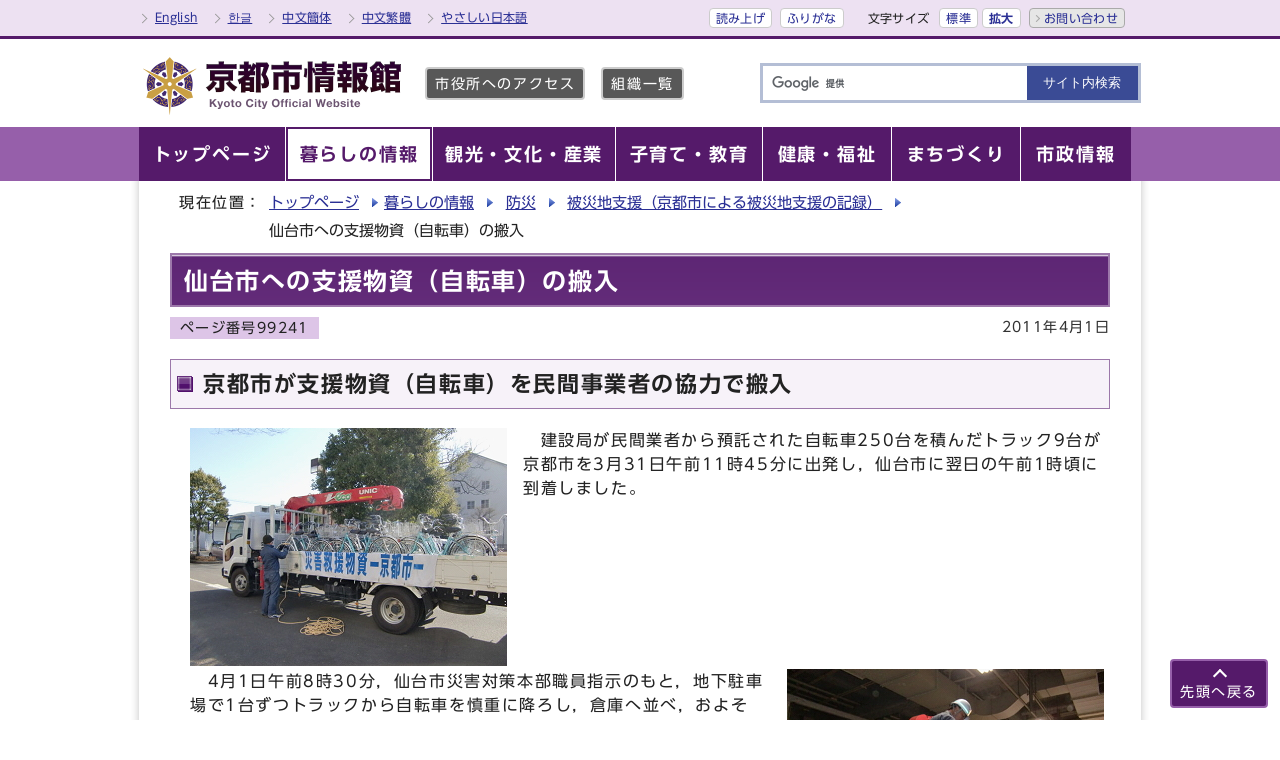

--- FILE ---
content_type: text/html
request_url: https://www.city.kyoto.lg.jp/gyozai/page/0000099241.html
body_size: 6182
content:
<?xml version="1.0" encoding="utf-8" ?>
<!DOCTYPE html PUBLIC "-//W3C//DTD XHTML 1.0 Transitional//EN" "http://www.w3.org/TR/xhtml1/DTD/xhtml1-transitional.dtd">
<html lang="ja" xml:lang="ja" xmlns="http://www.w3.org/1999/xhtml">
<head>

<meta name="viewport" content="width=device-width, initial-scale=1.0" />
<meta http-equiv="X-UA-Compatible" content="IE=edge" />
<meta http-equiv="Content-Type" content="text/html; charset=utf-8" />
<meta http-equiv="Content-Language" content="ja" />
<meta http-equiv="Content-Style-Type" content="text/css" />
<meta http-equiv="Content-Script-Type" content="text/javascript" />

<meta property="og:type" content="website" />
<meta property="og:site_name" content="京都市情報館" />
<meta property="og:image" content="https://www.city.kyoto.lg.jp/css/img/ogp.png" />
<meta property="og:title" content="京都市：仙台市への支援物資（自転車）の搬入" />
<meta property="og:url" content="https://www.city.kyoto.lg.jp/gyozai/page/0000099241.html" />

<title>京都市：仙台市への支援物資（自転車）の搬入</title>
<base href="https://www.city.kyoto.lg.jp/gyozai/" />
<link rel="alternate" title="暮らしの情報" href="https://www.city.kyoto.lg.jp/gyozai/rss/rss.xml" type="application/rss+xml" />


<!-- m:3:3 -->
<script src="//f1-as.readspeaker.com/script/9569/ReadSpeaker.js?pids=embhl" type="text/javascript"></script>
      <link rel="stylesheet" type="text/css" href="../css2/import_shi_molecule.css" media="screen,print" />
<link rel="stylesheet" type="text/css" href="css/style.css" media="screen,print" />
<link rel="stylesheet" type="text/css" href="css/molecule_view.css" media="screen,print" />
<script type="text/javascript" src="../main/css/img/share.js"></script>
<script type="text/javascript" src="../main/css/img/twitter.js"></script>
    
  

<link rel="shortcut icon" href="https://www.city.kyoto.lg.jp/images/favicon.ico" />
<script type="text/javascript" src="//typesquare.com/3/tsst/script/ja/typesquare.js?65978466a4a8496eb1944104ac1e02d5" charset="utf-8"></script>


<script type="text/javascript">
  window.rsConf = { general: { usePost: true } };
</script>



<!-- KanaboWeb -->
<script type="text/javascript" src="/js/kanaboweb_s.1.0.7.js"></script>

<script type="text/javascript">
	KanaboWeb.host_id = "city.kyoto";

	// サーバーからの受信通知イベントをオーバーライド
	KanaboWeb.onReceived = function() 
 	{
 		try {
 			// 一旦ドロワーを破棄
 			$('.drawer').drawer('destroy')
 		} catch (e) {
 
 			_TRACE("Error:KanaboWeb.onReceived");
 		}
 	}
 
 
 	// ふりがな変換実行後のイベントをオーバーライド
 	KanaboWeb.onTranslated = function() {
 		try {
 			// 必要なスクリプトをリロード

_reloadScript("../main/css/img/fontsize.js");
_reloadScript("../main/css/img/drawer.min.js");
_reloadScript("../main/css/img/iscroll.js");
_reloadScript("../main/css/img/onload_shi_sub.js");
 
 			// レイアウトの崩れを防ぐようにクリックイベントを手動で発火
 			$(document.body).trigger("click");
 			
 			// $document.ready()をトリガーによって手動で発火
 			jQuery(document).trigger('DOMContentLoaded');
 
 		} catch (e) {
 			_TRACE("Error:KanaboWeb.onTranslated");
 		}
 	}

</script>

<style type="text/css">
.f_on
{ 
	display: inline; 
}
.f_off
{ 
	display: none; 
}
.furigana .f_on
{ 
	display: none; 
}
.furigana .f_off
{ 
	display: inline; 
}
</style>
<!-- KanaboWeb -->


<!-- Google Tag Manager -->
<script type="text/javascript">(function(w,d,s,l,i){w[l]=w[l]||[];w[l].push({'gtm.start':
new Date().getTime(),event:'gtm.js'});var f=d.getElementsByTagName(s)[0],
j=d.createElement(s),dl=l!='dataLayer'?'&l='+l:'';j.async=true;j.src=
'https://www.googletagmanager.com/gtm.js?id='+i+dl;f.parentNode.insertBefore(j,f);
})(window,document,'script','dataLayer','GTM-KKNZV3Q');</script>
<!-- End Google Tag Manager -->



</head>
<body id="body" class="shi_sub shi_kiji drawer drawer--right" onload="getCookie();">
<!-- Google Tag Manager (noscript) -->
<noscript><iframe src="https://www.googletagmanager.com/ns.html?id=GTM-KKNZV3Q"
height="0" width="0" style="display:none;visibility:hidden" title="Google Tag Manager"></iframe></noscript>
<!-- End Google Tag Manager (noscript) -->

<a name="TOPPAGE" id="TOPPAGE" class="anchor"><img src="images/clearspacer.gif" alt="" width="1" height="1" /></a>
<div class="all kiji in_noright" id="in_all">
<div class="design">
<!-- ▼▼▼▼▼ヘッダー▼▼▼▼▼ -->
<!-- /home/udfuser/udface/data/cmsoutput/common/s1/ header.tpl -->
<!-- ▼▼フリーHTMLスペース▼▼ -->
<div id="head">

<p class="skip"><a href="#HONBUN">共通メニューなどをスキップして本文へ</a></p>
<div class="hTopWrap clear">
<div class="hTop clear">
<ul class="hTopList01 clear">

<li class="other"><a href="https://www-city-kyoto-lg-jp.j-server.com/LUCKYOTOC/ns/w1/jaen/" lang="en" xml:lang="en">English</a></li>
<li class="other"><a href="https://www-city-kyoto-lg-jp.j-server.com/LUCKYOTOC/ns/w1/jako/" lang="ko" xml:lang="ko">한글</a></li>
<li class="other"><a href="https://www-city-kyoto-lg-jp.j-server.com/LUCKYOTOC/ns/w1/jazh/" lang="zh" xml:lang="zh">中文簡体</a></li>
<li class="other"><a href="https://www-city-kyoto-lg-jp.j-server.com/LUCKYOTOC/ns/w1/jazhb/" lang="zh-tw" xml:lang="zh-tw">中文繁體</a></li>
<li class="other"><a href="https://www.city.kyoto.lg.jp/sogo/page/0000250837.html?furigana=on">やさしい日本語</a></li>
</ul>
<ul class="hTopList02 clear">
<li><a rel="nofollow" accesskey="L" href="//app-as.readspeaker.com/cgi-bin/rsent?customerid=9569&amp;lang=ja_jp&amp;readid=main_naka&amp;url=" target="_blank" onclick="readpage(this.href, 'xp1'); return false;">読み上げ</a></li>
<li><span class="f_on"><a href="javascript:KanaboWeb.execCommand('on')">ふりがな</a></span><span class="f_off"><a href="javascript:KanaboWeb.execCommand('off')">はずす</a></span></li>
<li>
<div class="fontSize clear">
<p class="fontTit">文字サイズ</p>
<ul class="fontList clear">
<li><a href="javascript:textSizeReset();">標準</a></li>
<li><a href="javascript:textSizeUp();"><strong>拡大</strong></a></li>
</ul>
</div>
</li>
<li class="btn01 btnEnd"><a href="https://www.city.kyoto.lg.jp/main/site_policy/0000000011.html">お問い合わせ</a></li>
</ul>
</div>
</div>

<div class="headIn clear">
<div class="hMain clear">
<div class="h1"><a href="/index.html"><img src="/css/img/head_id.png" alt="京都市情報館" title="京都市情報館" /></a></div>
<ul class="hMainList01 clear">
<li><a href="https://www.city.kyoto.lg.jp/sogo/page/0000013364.html">市役所へのアクセス</a></li>
<li><a href="https://www.city.kyoto.lg.jp/main/soshiki_list.html">組織一覧</a></li>
</ul>

<!-- ▼▼SP用Language▼▼ -->
<p class="skip_sp"><a href="#KENSAKU">スマートフォン表示用の情報をスキップ</a></p>
<p class="langBtn"> 
<a href="#" id="link_view" onclick="toggle_view();return false;" style="display:block;"><img src="../css/img/lang_btn_open.png" alt="翻訳言語を表示する" /></a>
<a href="#" id="link_hidden" onclick="toggle_hidden();return false;" style="display:none;"><img src="../css/img/lang_btn_close.png" alt="翻訳言語を非表示にする" /></a>
</p>

<div id="lang_box" class="clear">
<ul class="clear">
<li><a href="https://www-city-kyoto-lg-jp.j-server.com/LUCKYOTOC/ns/w1/jaen/" lang="en" xml:lang="en">English</a></li>
<li><a href="https://www-city-kyoto-lg-jp.j-server.com/LUCKYOTOC/ns/w1/jako/" lang="ko" xml:lang="ko">한글</a></li>
<li><a href="https://www-city-kyoto-lg-jp.j-server.com/LUCKYOTOC/ns/w1/jazh/" lang="zh" xml:lang="zh">中文簡体</a></li>
<li><a href="https://www-city-kyoto-lg-jp.j-server.com/LUCKYOTOC/ns/w1/jazhb/" lang="zh-tw" xml:lang="zh-tw">中文繁體</a></li>
</ul>
</div>
<!-- ▲▲SP用Language▲▲ -->

<!-- ▼▼検索ボックス▼▼ -->
<div id="KENSAKU" class="anchor"><img src="./images/clearspacer.gif" alt="" width="1" height="1" /></div>
<p class="srcBtn">
<a href="#" id="src_link_view" onclick="toggle_view2();return false;" style="display:block;"><img src="../css/img/src_btn_open.png" alt="検索を表示する" /></a>
<a href="#" id="src_link_hidden" onclick="toggle_hidden2();return false;" style="display:none;"><img src="../css/img/src_btn_close.png" alt="検索を非表示にする" /></a>
</p>
<div id="src_box" class="src_box clear">

<form action="https://google.com/cse" name="cse-search-box" id="cse-search-box" method="get">
<input type="text" title="検索キーワード" value="" name="q" id="q" class="iSearchAssist searchBox q" />
<input type="submit" title="サイト内検索" value="サイト内検索" name="sa" class="search_button" id="search_button" />
<input type="hidden" name="ie" value="UTF-8" />
<input type="hidden" name="cx" value="d65aa2c189dd8476b" />
<script type="text/javascript" src="https://www.google.com/cse/brand?form=cse-search-box&amp;lang=ja"></script>
</form>


</div>
<!-- ▲▲検索ボックス▲▲ -->
</div>
</div>
<noscript>
<p class="noscript">文字サイズ変更機能を利用するにはJavaScript（アクティブスクリプト）を有効にしてください。JavaScript（アクティブスクリプト） を無効のまま文字サイズを変更する場合には、ご利用のブラウザの表示メニューから文字サイズを変更してください。文字サイズ変更以外にも、操作性向上の目的でJavaScript（アクティブスクリプト）を用いた機能を提供しています。可能であればJavaScript（アクティブスクリプト）を有効にしてください。</p>
</noscript>
</div>

<!-- ▼▼PCグローバルメニュー▼▼ -->
<div id="navPC" class="navSubPC">
<ul class="navIn clear">
<li><a href="https://www.city.kyoto.lg.jp/index.html"><strong>トップページ</strong></a></li>
<li class="active"><a href="https://www.city.kyoto.lg.jp/menu1/"><strong>暮らしの情報</strong></a></li>
<li><a href="https://www.city.kyoto.lg.jp/menu2/"><strong>観光・文化・産業</strong></a></li>
<li><a href="https://www.city.kyoto.lg.jp/menu6/"><strong>子育て・教育</strong></a></li>
<li><a href="https://www.city.kyoto.lg.jp/menu3/"><strong>健康・福祉</strong></a></li>
<li><a href="https://www.city.kyoto.lg.jp/menu4/"><strong>まちづくり</strong></a></li>
<li><a href="https://www.city.kyoto.lg.jp/menu5/"><strong>市政情報</strong></a></li>
</ul>
</div>
<!-- ▲▲PCグローバルメニュー▲▲ -->

<!-- ▼▼SPドロワーメニュー▼▼ -->
<p class="skip_sp"><a href="#HONBUN">スマートフォン表示用の情報をスキップ</a></p>
<div id="navSP">
<!-- ハンバーガーボタン -->
<button type="button" class="drawer-toggle drawer-hamburger">
<span class="sr-only">toggle navigation</span>
<span class="drawer-hamburger-icon"></span>
<span class="drawer-open-text">メニュー</span>
<span class="drawer-close-text">閉じる</span>
</button>

<div class="drawer-nav">
<!-- ドロワーメニューの中身 -->
<div class="drawerMenuWrap">
<div class="drawerMenu01">
<ul class="clear">
<li><a href="https://www.city.kyoto.lg.jp/index.html"><strong>トップページ</strong></a></li>
<li><a href="https://www.city.kyoto.lg.jp/menu1/"><strong>暮らしの情報</strong></a></li>
<li><a href="https://www.city.kyoto.lg.jp/menu2/"><strong>観光・文化・産業</strong></a></li>
<li><a href="https://www.city.kyoto.lg.jp/menu6/"><strong>子育て・教育</strong></a></li>
<li><a href="https://www.city.kyoto.lg.jp/menu3/"><strong>健康・福祉</strong></a></li>
<li><a href="https://www.city.kyoto.lg.jp/menu4/"><strong>まちづくり</strong></a></li>
<li><a href="https://www.city.kyoto.lg.jp/menu5/"><strong>市政情報</strong></a></li>
</ul>
</div>
<div class="drawerMenu02">
<ul>
<li><a href="https://www.city.kyoto.lg.jp/sogo/page/0000013364.html">市役所へのアクセス</a></li>
<li><a href="https://www.city.kyoto.lg.jp/main/soshiki_list.html">組織一覧</a></li>
</ul>
</div>

<div class="drawerMenu02">
<ul class="clear">
<li><a href="https://www.city.kyoto.lg.jp/sogo/page/0000250837.html?furigana=on">やさしい日本語</a></li>
<li><a rel="nofollow" href="//app-as.readspeaker.com/cgi-bin/rsent?customerid=9569&amp;lang=ja_jp&amp;readid=main_naka&amp;url=" target="_blank" onclick="readpage(this.href, 'xp1'); $('.drawer').drawer('close'); return false;">読み上げ</a></li>
<li><span class="f_on"><a href="javascript:KanaboWeb.execCommand('on')">ふりがな</a></span><span class="f_off"><a href="javascript:KanaboWeb.execCommand('off')">はずす</a></span></li>
</ul>
</div>

<div class="drawerMenu02">
<ul class="clear">
<li><a href="https://www.city.kyoto.lg.jp/main/site_policy/0000000011.html">お問い合わせ</a></li>
</ul>
</div>

</div>
</div>
</div>
<!-- ▲▲SPドロワーメニュー▲▲ -->
<!-- ▲▲フリーHTMLスペース▲▲ -->
<!-- ▲▲▲▲▲ヘッダー▲▲▲▲▲ -->
<!-- ▼▼▼▼▼メイン▼▼▼▼▼ -->
<div id="HONBUN" class="anchor"><img src="images/clearspacer.gif" alt="" width="1" height="1" /></div>

<div id="pankuzu" class="pankuzu_ac clear">
<p>現在位置：</p>
<ul>
<li><a href="https://www.city.kyoto.lg.jp/">トップページ</a></li><li><a href="https://www.city.kyoto.lg.jp/menu1/index.html">暮らしの情報</a></li>

<li><a href="https://www.city.kyoto.lg.jp/menu1/category/10-0-0-0-0-0-0-0-0-0.html">防災</a></li>

<li><a href="https://www.city.kyoto.lg.jp/menu1/category/10-21-0-0-0-0-0-0-0-0.html">被災地支援（京都市による被災地支援の記録）</a></li>

<li>仙台市への支援物資（自転車）の搬入</li>
</ul>
</div>
</div>
<div class="design">

<div id="main_naka" class="main_naka clear">

<div id="xp1" class="rs_preserve rs_skip"></div>

<div id="page_left_box">
<div id="page_left">
<h1>仙台市への支援物資（自転車）の搬入</h1>
<div id="sns_box" class="clear">
<p id="syosai_id" style="float:left;">ページ番号99241</p>
<p class="day syosai_hiduke">2011年4月1日</p>
</div>

<div class="main_naka_kiji">
<div class="mol_contents"><h2>京都市が支援物資（自転車）を民間事業者の協力で搬入</h2><div class="mol_imageblock clearfix"><div class="mol_imageblock_imgfloatleft"><div class="mol_imageblock_img_defaultimgsize mol_imageblock_img_al_floatleft"><div class="mol_imageblock_img"><img class="mol_imageblock_img_defaultimgsize" alt="積荷の様子" src="./cmsfiles/contents/0000099/99241/image_1.jpg" /><br /></div><p>　建設局が民間業者から預託された自転車250台を積んだトラック9台が京都市を3月31日午前11時45分に出発し，仙台市に翌日の午前1時頃に到着しました。</p></div></div></div><div class="mol_imageblock clearfix"><div class="mol_imageblock_imgfloatright"><div class="mol_imageblock_img_defaultimgsize mol_imageblock_img_al_floatright"><div class="mol_imageblock_img"><img class="mol_imageblock_img_defaultimgsize" alt="積み下ろしの様子" src="./cmsfiles/contents/0000099/99241/image_2.jpg" /><br /></div><p>　4月1日午前8時30分，仙台市災害対策本部職員指示のもと，地下駐車場で1台ずつトラックから自転車を慎重に降ろし，倉庫へ並べ，およそ30分程度で50台を搬入し終え，引渡しを済ませました。<br />　なお，残りの200台は石巻市役所へ午前11時頃に無事搬入を終えました。<br />　これらの自転車は，津波で自転車を流された小中学生等へ通学用等として活用されます。<br /></p></div></div></div><h3>支援物資</h3><div class="mol_textblock"><p>・自転車150台（耐磨耗タイヤ）</p><p>株式会社アーキエムズ</p><p>・自転車100台</p><p>財団法人京都市都市整備公社</p><p>・輸送用トラックの無償提供</p><p>社団法人京都府建設業協会京都支店</p><p>（空気入れ及びパンク補修材も同時に送付）</p></div></div>
</div>






</div></div>
<div class="clear" id="page_bottom">
<div id="in_bottom_wrd" class="in_bottom_box">
<h2>区役所ホームページ</h2>
<ul id="ku">
<li><a href="https://www.city.kyoto.lg.jp/kita/">北区</a></li><li><a href="https://www.city.kyoto.lg.jp/kamigyo/">上京区</a></li><li><a href="https://www.city.kyoto.lg.jp/sakyo/">左京区</a></li><li><a href="https://www.city.kyoto.lg.jp/nakagyo/">中京区</a></li><li><a href="https://www.city.kyoto.lg.jp/higasiyama/">東山区</a></li><li><a href="https://www.city.kyoto.lg.jp/yamasina/">山科区</a></li><li><a href="https://www.city.kyoto.lg.jp/shimogyo/">下京区</a></li><li><a href="https://www.city.kyoto.lg.jp/minami/">南区</a></li><li><a href="https://www.city.kyoto.lg.jp/ukyo/">右京区</a></li><li><a href="https://www.city.kyoto.lg.jp/nisikyo/">西京区</a></li><li><a href="https://www.city.kyoto.lg.jp/fushimi/">伏見区</a></li>
</ul>
</div>
</div>

</div>
</div>
<img src="https://sc.city.kyoto.lg.jp/count/count.cgi?self_url=https://www.city.kyoto.lg.jp/gyozai/page/0000099241.html" height="1" width="1" alt="" />


<!-- ▲▲▲▲▲メイン▲▲▲▲▲ -->

<div class="design">
<!-- ▼▼▼▼▼フッター▼▼▼▼▼ -->
<div class="footWrap">
<h2><img src="../images/clearspacer.gif" alt="フッターナビゲーション" width="1" height="1" /></h2>
<div id="foot_modori">
<p class="modoriIn">
<a href="#TOPPAGE">先頭へ戻る</a>
</p>
</div>
<div id="foot">
<ul id="foot_link"><li><a href="https://www.city.kyoto.lg.jp/main/site_policy/0000000003.html">このサイトの考え方</a></li> <li><a href="https://www.city.kyoto.lg.jp/main/site_policy/0000000004.html">個人情報の取扱い</a></li> <li><a href="https://www.city.kyoto.lg.jp/main/site_policy/0000000005.html">著作権・リンク等</a></li> <li><a href="/main/sitemap.html">サイトマップ</a></li></ul><div id="foot_id">
<address><strong class="db">京都市役所　</strong><span class="small"><span class="db">〒604-8571　京都市中京区寺町通御池上る上本能寺前町488番地　</span></span><span class="bana_lst bold"><strong><a href="https://www.city.kyoto.lg.jp/sogo/page/0000013364.html">市役所へのアクセス</a></strong></span><span class="bana_lst bold"><strong><a href="https://www.city.kyoto.lg.jp/main/soshiki_list.html">組織一覧</a></strong></span><span class="bana_lst bold"><strong><a href="https://www.city.kyoto.lg.jp/gyozai/page/0000003417.html">各部署へのお問い合わせ</a></strong></span></address>

<address><strong class="db">開庁時間　</strong><span class="small"><span class="db">市役所本庁舎：午前8時45分から午後5時30分　</span><span class="db">区役所・支所、出張所：午前9時から午後5時　</span><span class="db">（いずれも土日祝及び年末年始を除く）その他の施設については、各施設のホームページ等をご覧ください。</span></span></address>
</div>
<div class="dami"><img src="../images/clearspacer.gif" alt="" width="1" height="1" /></div>

<address id="foot_copy" lang="en" xml:lang="en">(c) City of Kyoto. All rights reserved. </address>
<div class="dami"><img src="../images/clearspacer.gif" alt="" width="1" height="1" /></div>
</div>
</div>
<!-- ▲▲▲▲▲フッター▲▲▲▲▲ -->
</div>

</div>

  <script type="text/javascript" src="../../main/css/img/jquery-1.12.4.min.js"></script>
<script type="text/javascript" src="../../main/css/img/jQueryAutoHeight.js"></script>
<script type="text/javascript" src="../../main/css/img/fontsize.js"></script>
<script type="text/javascript" src="../../main/css/img/drawer.min.js"></script>

  
      <script type="text/javascript" src="../../main/css/img/iscroll.js"></script>
<script type="text/javascript" src="../../main/css/img/onload_shi_sub.js"></script>

    
  


<script defer src="https://static.cloudflareinsights.com/beacon.min.js/vcd15cbe7772f49c399c6a5babf22c1241717689176015" integrity="sha512-ZpsOmlRQV6y907TI0dKBHq9Md29nnaEIPlkf84rnaERnq6zvWvPUqr2ft8M1aS28oN72PdrCzSjY4U6VaAw1EQ==" data-cf-beacon='{"version":"2024.11.0","token":"dac9238efd0849c781383398817a8dbb","server_timing":{"name":{"cfCacheStatus":true,"cfEdge":true,"cfExtPri":true,"cfL4":true,"cfOrigin":true,"cfSpeedBrain":true},"location_startswith":null}}' crossorigin="anonymous"></script>
</body>
</html>


--- FILE ---
content_type: text/css
request_url: https://www.city.kyoto.lg.jp/gyozai/css/style.css
body_size: 3515
content:
@charset "UTF-8";

/*▼▼▼▼レイアウトに関するスタイル▼▼▼▼*/
#zone010203{
	margin:0px 0px 0px 0px;
	padding:0px 4px 20px 4px;
	border:0px;
	width:auto;
}
#zone0102{
	margin:0px 0px 0px 0px;
	padding:0px 0px 0px 0px;
	border:0px;
	float:left;
	width:759px;
}
#zone01{
	margin:0px 0px 0px 0px;
	padding:0px 0px 0px 0px;
	border:0px;
	width:216px;
	float:left;
	text-align:center;
}
#zone01_lower{
	border:3px solid #FEAB2B;
	border-top:none;
	padding-top:10px;
}
#zone02{
	margin:0px 0px 0px 0px;
	padding:0px 0px 0px 0px;
	border:0px;
	width:524px;
	float:right;
	text-align:center;
}
#zone02_lower{
	border:3px solid #2779D0;
	border-top:none;
	border-bottom:none;
	padding-top:10px;
}
#zone03{
	margin:0px 0px 0px 0px;
	padding:0px 0px 0px 0px;
	border:0px;
	width:216px;
	float:right;
	text-align:center;
}
#zone03_lower{
	border:3px solid #BAC2E8;
	border-top:none;
	padding-top:10px;
}
/*▼▼ヘッダのスタイル▼▼*/
/*▼▼ヘッダコンテンツのスタイル▼▼*/
.design #top_img{
	background-image:url("img/head_back2.jpg");
	clear:both;
}

.design #top_img2{
	margin:0px 0px 0px 0px;
	padding:10px 10px 0px 0px;
	background-position:left top;
	height:200px;
	border-left:1px solid #939393;
	border-right:1px solid #939393;
	background-image:url("img/head_back3.png");
}
.design #top_img2 .div{
	margin:0px 0px 0px 0px;
	padding:3px 0px 3px 0px;
	border:1px solid #8C9FA2;
	background-color:#FBFEDD;
	float:right;
	width:26%;
	line-height: 1.5em;
}
.design #top_img2 h2 a:LINK    { text-decoration:underline; color:#FFFFFF; }
.design #top_img2 h2 a:VISITED { text-decoration:underline; color:#FFFAFF; }
.design #top_img2 h2 a:ACTIVE  { text-decoration:underline; color:#FFFFA9; }
.design #top_img2 h2 a:HOVER   { text-decoration:underline; color:#FFFFA9; }
.design #top_img2 h2{
	margin:0px 3px 5px 3px;
	padding:0px 0px 0px 0px;
	background-color:#259776;
	color:#FFFFFF;
	text-align:center;
}
.design #top_img2 h2 img{
	margin:0px auto 0px auto;
}

.design .imp_color,.design .imp_kinkyu_color{
	margin-bottom:3px;
}

/*▼▼▼▼▼▼▼▼▼領域01のスタイル▼▼▼▼▼▼▼▼▼*/
#zone01 h3 a:LINK    { text-decoration:underline; color:#FFFFFF; }
#zone01 h3 a:VISITED { text-decoration:underline; color:#FFFAFF; }
#zone01 h3 a:ACTIVE  { text-decoration:underline; color:#FFFFA9; }
#zone01 h3 a:HOVER   { text-decoration:underline; color:#FFFFA9; }
.design #zone01 #zh_01{
	margin:0px 0px 0px 0px;
	padding:0px 0px 0px 0px;
	width:auto;
	background-color:transparent;
	background-image:none;
}
.design #zone01 h3{
	margin:0px auto 0px auto;
	padding:5px;
	width:180px;
	color:#fff;
	text-align:left;
	background-color:#4e3b34;
}
.design #zone01 .h3{
	margin:0px auto 0px auto;
	padding:5px;
	width:180px;
	color:#fff;
	text-align:left;
	background-color:#4e3b34;
}
.design #zone01 .h3 h3{
	margin:0px 0px 0px 0px;
	padding:0px 0px 0px 0px;
	border:0px;
	background-image:none;
	background-color:transparent;
	float:left;
	width:auto;
}
.design #zone01 .h3 img{
	margin:4px 0px 0px 7px;
	padding:0px 0px 0px 0px;
	vertical-align:baseline;
}

/*▼▼領域01分類のスタイル▼▼*/
.design #zone01 .category{
	margin:0px 0px 15px 0px;
	padding:0px 0px 7px 0px;
	background-image:none;
}
.design #zone01 .category2{
	margin:0px 0px 15px 0px;
	padding:0px 0px 0px 0px;
	background-image:none;
}
.design #zone01 .category3{
	margin:0px 0px 15px 0px;
	padding:0px 0px 0px 0px;
	background-image:none;
}
.design #zone01 .category4{
	margin:0px 0px 15px 0px;
	padding:0px 0px 0px 0px;
	background-image:none;
}
.design #zone01 .category5{
	margin:0px 0px 15px 0px;
	padding:0px 0px 0px 0px;
	background-image:none;
}
.design #zone01 .category_lower{
	text-align:left;
	margin:0px auto 0px auto;
	padding:6px 0px 0px 0px;
	border:0px;
	width:190px;
}
.design #zone01 .category_lower .cat_lst{
	font-size:85%;
	font-weight:bold;
	margin-bottom:5px;
	text-align:right;
}
.design #zone01 .category_lower .cat_lst a{
	padding-left:20px;
    background-image:url("img/list_icon1.gif");
	background-repeat:no-repeat;
	background-position:7px 3px;
}

/*▼▼領域01組織から探すのスタイル▼▼*/
.design #zone01 .kakuka{
	margin:0px 0px 15px 0px;
	padding:0px 0px 7px 0px;
	background-image:none;
}

/*▼▼領域01イベントのスタイル▼▼*/
.design #zone01 .event{
	margin:0px 0px 15px 0px;
	padding:0px 0px 0px 0px;
	background-image:none;
}
.design #zone01 .event_month{
	margin:0px 0px 10px 0px;
	padding:0px 0px 0px 0px;
	border:0px;
	font-weight:bold;
}
.design #zone01 .event_month img{
	position:relative;
	top:4px;
}
.design #zone01 .event_lower{
	text-align:left;
	width:190px;
	margin:0px auto 0px auto;
	padding:6px 0px 0px 0px;
	border:0px;
}

/*▼▼領域01イベントカレンダーのスタイル▼▼*/
.design #zone01 .calendar{
	margin:0px 0px 15px 0px;
	padding:0px 0px 0px 0px;
	background-image:none;
}
.design #zone01 .calendar_lower{
	margin:0px 0px 0px 0px;
	padding:5px 10px 8px 10px;
	text-align:center;
}

/*▼▼領域01トピックスのスタイル▼▼*/
.design #zone01 .topics{
	margin:0px 0px 15px 0px;
	padding:0px 0px 0px 0px;
	background-image:none;
}
.design #zone01 .topics_lower{
	text-align:left;
	width:190px;
	margin:0px auto 0px auto;
	padding:6px 0px 0px 0px;
	border:0px;
}

/*▼▼領域01新着情報のスタイル▼▼*/
.design #zone01 .new{
	margin:0px 0px 15px 0px;
	padding:0px 0px 0px 0px;
	background-image:none;
}
.design #zone01 .new_lower{
	text-align:left;
	width:190px;
	margin:0px auto 0px auto;
	padding:6px 0px 0px 0px;
	border:0px;
}

/*▼▼領域01ピックアップのスタイル▼▼*/
.design #zone01 .pickup{
	margin:0px 0px 15px 0px;
	padding:0px 0px 0px 0px;
	background-image:none;
}
.design #zone01 .pickup h3{
	margin:0px auto 0px auto;
	padding:5px;
	width:180px;
	color:#fff;
	text-align:left;
	background-color:#4e3b34;
	background-image:none;
}
.design #zone01 .pickup h4{
	margin:0px 0px 0px 0px;
	padding:0px 0px 0px 4px;
	border:0px;
}
.design #zone01 .pickup_lower{
	text-align:left;
	width:190px;
	margin:0px auto 0px auto;
	padding:6px 0px 0px 0px;
	border:0px;
}
.design #zone01 .pickup p{
	margin:0.5em 3px 0.3em 7px;
}
.design #zone01 .pickup ul{
	margin-bottom:15px;
}

/*▼▼領域01ピックアップ2のスタイル▼▼*/
.design #zone01 .pickup2{
	margin:0px 0px 15px 0px;
	padding:0px 0px 0px 0px;
	background-image:none;
}
.design #zone01 .pickup2 h3{
	margin:0px auto 0px auto;
	padding:5px;
	width:180px;
	color:#fff;
	text-align:left;
	background-color:#4e3b34;
	background-image:none;
}
.design #zone01 .pickup2 h4{
	margin:0px 0px 0px 0px;
	padding:0px 0px 0px 4px;
	border:0px;
}
.design #zone01 .pickup2_lower{
	text-align:left;
	width:190px;
	margin:0px auto 0px auto;
	padding:6px 0px 0px 0px;
	border:0px;
}
.design #zone01 .pickup2 p{
	margin:0.5em 3px 0.3em 7px;
}
.design #zone01 .pickup2 ul{
	margin-bottom:15px;
}

/*▼▼領域01ピックアップ3のスタイル▼▼*/
.design #zone01 .pickup3{
	margin:0px 0px 15px 0px;
	padding:0px 0px 0px 0px;
	background-image:none;
}
.design #zone01 .pickup3 h3{
	margin:0px auto 0px auto;
	padding:5px;
	width:180px;
	color:#fff;
	text-align:left;
	background-color:#4e3b34;
	background-image:none;
}
.design #zone01 .pickup3 h4{
	margin:0px 0px 0px 0px;
	padding:0px 0px 0px 4px;
	border:0px;
}
.design #zone01 .pickup3_lower{
	text-align:left;
	width:190px;
	margin:0px auto 0px auto;
	padding:6px 0px 0px 0px;
	border:0px;
}
.design #zone01 .pickup3 p{
	margin:0.5em 3px 0.3em 7px;
}
.design #zone01 .pickup3 ul{
	margin-bottom:15px;
}

/*▼▼領域01人口・世帯数のスタイル▼▼*/
.design #zone01 .j_s{
	margin:0px 0px 15px 0px;
	padding:0px 0px 0px 0px;
	background-image:none;
}
.design #zone01 .j_s_lower{
	text-align:left;
	width:190px;
	margin:0px auto 0px auto;
	padding:6px 0px 0px 0px;
	border:0px;
}
.design #zone01 .j_s ul{
}
.design #zone01 .j_s li{
	background-image:none;
}
.design #zone01 .j_s li strong{
	margin:0px 0px 0px 0px;
	padding:0px 10px 0px 0px;
	border:0px;
}
.design #zone01 .j_s p{
	margin:0.5em 0px 0px 7px;
	padding:0px 0px 0px 0px;
	border:0px;
	color:#333333;
	font-size:90%;
}

/*▼▼領域01バナー広告のスタイル▼▼*/
.design #zone01 .bana{
	margin:0px 5px 0px 5px;
	padding:0px 0px 0px 0px;
	border:0px;
}
.design #zone01 .bana h3{
	display:none;
}
.design #zone01 .bana_lower{
	margin:0px 0px 0px 0px;
	padding:0px 0px 0px 0px;
	border:0px;
	text-align:center;
	width:100%;
}
.design #zone01 .bana .bana_img{
	margin:0px 0px 0px 0px;
	padding:0px 0px 2px 0px;
	border:0px;
	display:block;
}
.design #zone01 .bana span{
	margin:3px 0px 0px 0px;
	padding:2px 2px 2px 2px;
	border:0px;
}
.design #zone01 .bana ul{
	margin:0px 0px 0px 0px;
	padding:0px 0px 0px 0px;
	border:0px;
	list-style-type:none;
}
.design #zone01 .bana li{
	margin:0px 0px 5px 0px;
	padding:0px 0px 0px 0px;
	border:0px;
	line-height:1em;
	background-image:none;
}
.design #zone01 .bana img{
	margin:0px 0px 0px 0px;
	padding:0px 0px 0px 0px;
	border:0px;
}

/*▼▼領域01RSSのスタイル▼▼*/
.design #zone01 .rss{
	margin:0px 0px 15px 0px;
	padding:0px 0px 0px 0px;
	border:0px;
}
.design #zone01 .rss h3{
	display:none;
}
.design #zone01 .rss_lower{
	margin:0px 0px 0px 0px;
	padding:0px 0px 0px 0px;
	border:0px;
	width:100%;
}
.design #zone01 .rss ul{
	margin:0px 0px 0px 0px;
	padding:0px 0px 0px 0px;
	border:0px;
	list-style-type:none;
}
.design #zone01 .rss li{
	margin:0px 0px 0px 0px;
	padding:0px 0px 0px 0px;
	border:0px;
	text-align:left;
}
.design #zone01 .rss img{
	margin:0px 0px 0px 0px;
	padding:0px 0px 0px 0px;
	border:0px;
}

/*▼▼領域01リンク・画像領域（画像）のスタイル▼▼*/
.design #zone01 .image{
	margin:0px 0px 15px 0px;
	padding:0px 0px 0px 0px;
	border:0px;
	text-align:center;
}
.design #zone01 .image h3{
	margin:0px auto 0px auto;
	padding:0px 0px 0px 0px;
	background-image:none;
	float:none;
	background-color:transparent;
}
.design #zone01 .image .image_img{
	margin:0px 0px 0px 0px;
	padding:0px 0px 2px 0px;
	border:0px;
	display:block;
}
.design #zone01 .image span{
	margin:3px 0px 0px 0px;
	padding:2px 2px 2px 2px;
	border:0px;
}
.design #zone01 .image img{
	margin:0px 0px 0px 0px;
	padding:0px 0px 0px 0px;
	border:0px;
}
/*▼▼領域01リンク・画像領域（テキスト）のスタイル▼▼*/
.design #zone01 .link{
	margin:0px 0px 15px 0px;
	padding:0px 0px 0px 0px;
	background-image:none;
}

/*▼▼領域01RSS一覧のスタイル▼▼*/
.design #zone01 .rss_list{
	margin:0px 0px 15px 0px;
	padding:0px 0px 0px 0px;
	background-image:none;
}
.design #zone01 .rss_list h3{
}

/*▼▼▼▼▼▼▼▼▼領域02のスタイル▼▼▼▼▼▼▼▼▼*/
.design #zone02 #zh_02{
	margin:0px 0px 0px 0px;
	padding:0px 0px 0px 0px;
	width:auto;
	background-color:transparent;
	background-image:none;
}
.design #zone02 h3{
	margin:0px auto 0px auto;
	padding:15px 10px 20px 8px;
	background-position:bottom left;
	background-image:url("img/z2_bg.gif");
	background-repeat:no-repeat;
	background-color:#daefff;
	width:480px;
	font-size:150%;
}
.design #zone02 .h3{
	margin:0px auto 0px auto;
	padding:15px 10px 20px 8px;
	background-position:bottom left;
	background-image:url("img/z2_bg.gif");
	background-repeat:no-repeat;
	background-color:#daefff;
	width:480px;
}
.design #zone02 .h3 h3{
	margin:0px 0px 0px 0px;
	padding:0px 0px 0px 0px;
	border:0px;
	background-image:none;
	background-color:transparent;
	float:left;
	width:auto;
}
.design #zone02 .h3 img{
	margin: 4px 0px 0px 7px;
    padding: 0px;
    vertical-align: baseline;
}

/*▼▼領域02分類のスタイル▼▼*/
.design #zone02 .category{
	text-align:left;
	margin:0px auto 15px auto;
	padding:0px 0px 0px 0px;
	width:498px;
}
.design #zone02 .category2{
	text-align:left;
	margin:0px auto 15px auto;
	padding:0px 0px 0px 0px;
	width:498px;
}
.design #zone02 .category3{
	text-align:left;
	margin:0px auto 15px auto;
	padding:0px 0px 0px 0px;
	width:498px;
}
.design #zone02 .category4{
	text-align:left;
	margin:0px auto 15px auto;
	padding:0px 0px 0px 0px;
	width:498px;
}
.design #zone02 .category5{
	text-align:left;
	margin:0px auto 15px auto;
	padding:0px 0px 0px 0px;
	width:498px;
}
.design #zone02 .category_lower{
	margin:0px 0px 0px 0px;
	padding:5px 5px 8px 13px;
	border:0px;
}

/*▼▼領域02組織から探すのスタイル▼▼*/
.design #zone02 .kakuka{
	text-align:left;
	margin:0px auto 15px auto;
	padding:0px 0px 0px 0px;
	width:498px;
}
.design #zone02 .kakuka_lower{
	margin:0px 0px 0px 0px;
	padding:5px 5px 8px 13px;
	border:0px;
}

/*▼▼領域02イベントのスタイル▼▼*/
.design #zone02 .event{
	text-align:left;
	margin:0px auto 15px auto;
	padding:0px 0px 0px 0px;
	width:498px;
}
.design #zone02 .event_month{
	margin:0px 0px 10px 0px;
	padding:0px 0px 0px 0px;
	border:0px;
	font-weight:bold;
}
.design #zone02 .event_month img{
	position:relative;
	top:4px;
}
.design #zone02 .event_lower{
	margin:0px 0px 0px 0px;
	padding:5px 5px 8px 13px;
	border:0px;
}
.design #zone02 .event ul{
}
.design #zone02 .event li{
}

/*▼▼領域02イベントカレンダーのスタイル▼▼*/
.design #zone02 .calendar{
	text-align:left;
	margin:0px auto 15px auto;
	padding:0px 0px 0px 0px;
	width:498px;
}
.design #zone02 .calendar_lower{
	margin:0px 0px 0px 0px;
	padding:8px 10px 5px 10px;
	text-align:center;
}

/*▼▼領域02新着情報のスタイル▼▼*/
.design #zone02 .new{
	text-align:left;
	margin:0px auto 15px auto;
	padding:0px 0px 7px 0px;
	width:498px;
}
.design #zone02 .new_lower{
	margin:0px 0px 0px 0px;
	padding:5px 5px 8px 13px;
	border:0px;
}

/*▼▼領域02トピックスのスタイル▼▼*/
.design #zone02 .topics{
	text-align:left;
	margin:0px auto 15px auto;
	padding:0px 0px 7px 0px;
	width:498px;
}
.design #zone02 .topics_lower{
	margin:0px 0px 0px 0px;
	padding:5px 5px 8px 13px;
	border:0px;
}
/*▼▼領域02ピックアップのスタイル▼▼*/
.design #zone02 .pickup{
	text-align:left;
	margin:0px auto 15px auto;
	padding:0px 0px 7px 0px;
	width:498px;
}
.design #zone02 .pickup h4{
	margin:0px 0px 0px 0px;
	padding:12px 0px 5px 16px;
	background-image:url("img/z2_h4.gif");
	background-repeat:no-repeat;
	background-position:left 2px;
	font-size:110%;
	color: #00033E;
}
.design #zone02 .pickup p{
	display:none;
}
.design #zone02 .pickup_lower{
	margin:0px 0px 0px 0px;
	padding:5px 5px 8px 13px;
	border:0px;
}
.design #zone02 .pickup ul{
}
.design #zone02 .pickup li{
}
.design #zone02 .pickup_lower #eve_lst{
	margin-top:20px;
}
.design #zone02 .pickup_lower #eve_lst a{
	background-image:none;
}
.design #zone02 .pickup_lower .cat_lst{
	font-size:85%;
	font-weight:bold;
	margin-top:15px;
	margin-bottom:5px;
	text-align:right;
	display:block;
}
.design #zone02 .pickup_lower .cat_lst a{
	padding-left:20px;
    background-image:url("img/list_icon1.gif");
	background-repeat:no-repeat;
	background-position:7px 3px;
}
.design #zone02 .pickup_lower #evebox{
	padding-bottom:20px;
}
.design #zone02 .pickup_lower #eve{
	float:left;
}
.design #zone02 .pickup_lower #eve_txt{
	float:right;
	width:294px;
}
.design #zone02 .pickup_lower #eve_txt p{
	font-size:85%;
}
/*▼▼領域02ピックアップ2のスタイル▼▼*/
.design #zone02 .pickup2{
	text-align:left;
	margin:0px auto 15px auto;
	padding:0px 0px 7px 0px;
	width:498px;
}
.design #zone02 .pickup2 h4{
	display:none;
}
.design #zone02 .pickup2 #eve_txt h4{
	display:block;
	margin:10px 0px 5px 0px;
}
.design #zone02 .pickup2 p{
	display:none;
}
.design #zone02 .pickup2_lower{
	margin:0px 0px 0px 0px;
	padding:5px 5px 8px 13px;
	border:0px;
}
.design #zone02 .pickup2 ul{
}
.design #zone02 .pickup2 li{
}
.design #zone02 .pickup2_lower #eve_lst{
	margin-top:20px;
}
.design #zone02 .pickup2_lower #eve_lst a{
	background-image:none;
}
.design #zone02 .pickup2_lower .cat_lst{
	font-size:85%;
	font-weight:bold;
	margin-bottom:5px;
	text-align:right;
	display:block;
}
.design #zone02 .pickup2_lower .cat_lst a{
	padding-left:20px;
    background-image:url("img/list_icon1.gif");
	background-repeat:no-repeat;
	background-position:7px 3px;
}
.design #zone02 .pickup2_lower #evebox{
	padding-bottom:20px;
}
.design #zone02 .pickup2_lower #eve{
	float:left;
}
.design #zone02 .pickup2_lower #eve .image{
	margin:0px;
	padding:15px 20px 15px 20px;
	border:0px;
	background-image:url("img/z2_eve_bg.gif");
	background-repeat:no-repeat;
	background-position:center center;
}
.design #zone02 .pickup2_lower #eve_txt{
	float:right;
	width:294px;
}
.design #zone02 .pickup2_lower #eve_txt p{
	font-size:85%;
	display:block;
}
/*▼▼領域02ピックアップ3のスタイル▼▼*/
.design #zone02 .pickup3{
	text-align:left;
	margin:0px auto 15px auto;
	padding:0px 0px 0px 0px;
	width:498px;
}
.design #zone02 .pickup3 h4{
	display:none;
}
.design #zone02 .pickup3 p{
	display:none;
}
.design #zone02 .pickup3_lower{
	margin:0px 0px 0px 0px;
	padding:5px 5px 8px 13px;
	border:0px;
}
.design #zone02 .pickup3 ul{
}
.design #zone02 .pickup3 li{
}
.design #zone02 .pickup3_lower #eve_lst{
	margin-top:20px;
}
.design #zone02 .pickup3_lower #eve_lst a{
	background-image:none;
}
.design #zone02 .pickup3_lower .cat_lst{
	font-size:85%;
	font-weight:bold;
	margin-top:15px;
	margin-bottom:5px;
	text-align:right;
	display:block;
}
.design #zone02 .pickup3_lower .cat_lst a{
	padding-left:20px;
    background-image:url("img/list_icon1.gif");
	background-repeat:no-repeat;
	background-position:7px 3px;
}
.design #zone02 .pickup3_lower #evebox{
	padding-bottom:20px;
}
.design #zone02 .pickup3_lower #eve{
	float:left;
}
.design #zone02 .pickup3_lower #eve_txt{
	float:right;
	width:294px;
}
.design #zone02 .pickup3_lower #eve_txt p{
	font-size:85%;
	display:block;
}
/*▼▼領域02人口・世帯数のスタイル▼▼*/
.design #zone02 .j_s{
	text-align:left;
	margin:0px auto 15px auto;
	padding:0px 0px 0px 0px;
	width:498px;
}
.design #zone02 .j_s_lower{
	text-align:left;
	margin:0px 0px 0px 0px;
	padding:6px 0px 0px 0px;
	border:0px;
}
.design #zone02 .j_s ul{
}
.design #zone02 .j_s li{
	background-image:none;
}
.design #zone02 .j_s li strong{
	margin:0px 0px 0px 0px;
	padding:0px 10px 0px 0px;
	border:0px;
}
.design #zone02 .j_s p{
	margin:0.5em 0px 0px 7px;
	padding:0px 0px 0px 0px;
	border:0px;
	color:#333333;
	font-size:90%;
}

/*▼▼領域02バナー広告のスタイル▼▼*/
.design #zone02 .bana{
	text-align:left;
	margin:0px auto 15px auto;
	padding:0px 0px 0px 0px;
	width:498px;
}
.design #zone02 .bana h3{
	display:none;
}
.design #zone02 .bana_lower{
	margin:0px 0px 0px 0px;
	padding:0px 0px 0px 0px;
	border:0px;
	text-align:center;
	width:100%;
}
.design #zone02 .bana .bana_img{
	margin:0px 0px 0px 0px;
	padding:0px 0px 2px 0px;
	border:0px;
	display:block;
}
.design #zone02 .bana span{
	margin:3px 0px 0px 0px;
	padding:2px 2px 2px 2px;
	border:0px;
}
.design #zone02 .bana ul{
	margin:0px 0px 0px 0px;
	padding:0px 0px 0px 0px;
	border:0px;
	list-style-type:none;
}
.design #zone02 .bana li{
	margin:0px 5px 5px 5px;
	padding:0px 0px 0px 0px;
	border:0px;
	line-height:1em;
	background-image:none;
}
.design #zone02 .bana img{
	margin:0px 0px 0px 0px;
	padding:0px 0px 0px 0px;
	border:0px;
}

/*▼▼領域02RSSのスタイル▼▼*/
.design #zone02 .rss{
	text-align:left;
	margin:0px auto 15px auto;
	padding:0px 0px 0px 0px;
	width:498px;
}
.design #zone02 .rss h3{
	display:none;
}
.design #zone02 .rss_lower{
	margin:0px 0px 0px 0px;
	padding:0px 0px 0px 0px;
	border:0px;
	width:100%;
}
.design #zone02 .rss ul{
	margin:0px 0px 0px 0px;
	padding:0px 0px 0px 0px;
	border:0px;
	list-style-type:none;
}
.design #zone02 .rss li{
	margin:0px 0px 0px 0px;
	padding:0px 0px 0px 0px;
	border:0px;
	text-align:left;
}
.design #zone02 .rss img{
	margin:0px 0px 0px 0px;
	padding:0px 0px 0px 0px;
	border:0px;
}

/*▼▼領域02リンク・画像領域（画像）のスタイル▼▼*/
.design #zone02 .image{
	margin:0px 0px 0px 0px;
	padding:0px 0px 0px 0px;
	border:0px;
	text-align:center;
}
.design #zone02 .image h3{
	margin:0px auto 0px auto;
	padding:0px 0px 0px 0px;
	background-image:none;
	float:none;
	background-color:transparent;
}
.design #zone02 .image .image_img{
	margin:0px 0px 0px 0px;
	padding:0px 0px 0px 0px;
	border:0px;
	display:block;
}
.design #zone02 .image span{
	margin:3px 0px 0px 0px;
	padding:2px 2px 2px 2px;
	border:0px;
}
.design #zone02 .image img{
	margin:0px 0px 0px 0px;
	padding:0px 0px 0px 0px;
	border:0px;
}

/*▼▼領域02リンク・画像領域（テキスト）のスタイル▼▼*/
.design #zone02 .link{
	text-align:left;
	margin:0px auto 15px auto;
	padding:0px 0px 0px 0px;
	width:498px;
}

/*▼▼領域02RSS一覧のスタイル▼▼*/
.design #zone02 .rss_list{
	text-align:left;
	margin:0px auto 15px auto;
	padding:0px 0px 0px 0px;
	width:498px;
}
.design #zone02 .rss_list h3{
}

/*▼▼▼▼▼▼▼▼▼領域03のスタイル▼▼▼▼▼▼▼▼▼*/
#zone03 h3 a:LINK    { text-decoration:underline; color:#FFFFFF; }
#zone03 h3 a:VISITED { text-decoration:underline; color:#FFFAFF; }
#zone03 h3 a:ACTIVE  { text-decoration:underline; color:#FFFFA9; }
#zone03 h3 a:HOVER   { text-decoration:underline; color:#FFFFA9; }
.design #zone03 #zh_03{
	margin:0px 0px 0px 0px;
	padding:0px 0px 0px 0px;
	width:auto;
	background-color:transparent;
	background-image:none;
}
.design #zone03 h3{
	margin:0px auto 0px auto;
	padding:5px;
	width:180px;
	color:#fff;
	background-color:#46507e;
	text-align:left;
}
.design #zone03 .h3{
	margin:0px auto 0px auto;
	padding:5px;
	width:180px;
	color:#fff;
	background-color:#46507e;
	text-align:left;
}
.design #zone03 .h3 h3{
	margin:0px 0px 0px 0px;
	padding:0px 0px 0px 0px;
	border:0px;
	background-image:none;
	background-color:transparent;
	float:left;
	width:auto;
}
.design #zone03 .h3 img{
	margin:4px 0px 0px 7px;
	padding:0px 0px 0px 0px;
	vertical-align:baseline;
}

/*▼▼領域03分類のスタイル▼▼*/
.design #zone03 .category{
	margin:0px 0px 15px 0px;
	padding:0px 0px 7px 0px;
	background-image:none;
}
.design #zone03 .category2{
	margin:0px 0px 15px 0px;
	padding:0px 0px 0px 0px;
	background-image:none;
}
.design #zone03 .category3{
	margin:0px 0px 15px 0px;
	padding:0px 0px 0px 0px;
	background-image:none;
}
.design #zone03 .category4{
	margin:0px 0px 15px 0px;
	padding:0px 0px 0px 0px;
	background-image:none;
}
.design #zone03 .category5{
	margin:0px 0px 15px 0px;
	padding:0px 0px 0px 0px;
	background-image:none;
}
.design #zone03 .category_lower{
	text-align:left;
	margin:0px auto 0px auto;
	padding:6px 0px 0px 0px;
	border:0px;
	width:190px;
}
.design #zone03 .category_lower .cat_lst{
	font-size:85%;
	font-weight:bold;
	margin-bottom:5px;
	text-align:right;
}
.design #zone03 .category_lower .cat_lst a{
	padding-left:20px;
    background-image:url("img/list_icon1.gif");
	background-repeat:no-repeat;
	background-position:7px 3px;
}
/*▼▼領域03組織から探すのスタイル▼▼*/
.design #zone03 .kakuka{
	margin:0px 0px 15px 0px;
	padding:0px 0px 0px 0px;
	background-image:none;
}
.design #zone03 .kakuka_lower{
	text-align:left;
	width:190px;
	margin:0px auto 0px auto;
	padding:6px 0px 0px 0px;
	border:0px;
}

/*▼▼領域03イベントのスタイル▼▼*/
.design #zone03 .event{
	margin:0px 0px 15px 0px;
	padding:0px 0px 0px 0px;
	background-image:none;
}
.design #zone03 .event_month{
	margin:0px 0px 10px 0px;
	padding:0px 0px 0px 0px;
	border:0px;
	font-weight:bold;
}
.design #zone03 .event_month img{
	position:relative;
	top:4px;
}
.design #zone03 .event_lower{
	text-align:left;
	width:190px;
	margin:0px auto 0px auto;
	padding:6px 0px 0px 0px;
	border:0px;
}
.design #zone03 .event ul{
}
.design #zone03 .event li{
}

/*▼▼領域03イベントカレンダーのスタイル▼▼*/
.design #zone03 .calendar{
	margin:0px 0px 15px 0px;
	padding:0px 0px 0px 0px;
	background-image:none;
}
.design #zone03 .calendar_lower{
	margin:0px 0px 0px 0px;
	padding:8px 10px 5px 10px;
	text-align:center;
}

/*▼▼領域03新着情報のスタイル▼▼*/
.design #zone03 .new{
	margin:0px 0px 15px 0px;
	padding:0px 0px 0px 0px;
	background-image:none;
}
.design #zone03 .new_lower{
	text-align:left;
	width:190px;
	margin:0px auto 0px auto;
	padding:6px 0px 0px 0px;
	border:0px;
}

/*▼▼領域03トピックスのスタイル▼▼*/
.design #zone03 .topics{
	margin:0px 0px 15px 0px;
	padding:0px 0px 0px 0px;
	background-image:none;
}
.design #zone03 .topics_lower{
	text-align:left;
	width:190px;
	margin:0px auto 0px auto;
	padding:6px 0px 0px 0px;
	border:0px;
}

/*▼▼領域03ピックアップのスタイル▼▼*/
.design #zone03 .pickup{
	margin:0px 0px 15px 0px;
	padding:0px 0px 0px 0px;
	background-image:none;
}
.design #zone03 .pickup h3{
	margin:0px auto 0px auto;
	padding:5px;
	width:180px;
	color:#fff;
	text-align:left;
	background-color:#46507E;
	background-image:none;
}
.design #zone03 .pickup h4{
	margin:0px 0px 0px 0px;
	padding:0px 0px 0px 4px;
	border:0px;
}
.design #zone03 .pickup_lower{
	text-align:left;
	width:190px;
	margin:0px auto 0px auto;
	padding:6px 0px 0px 0px;
	border:0px;
}
.design #zone03 .pickup p{
	margin:0.5em 3px 0.3em 7px;
}
.design #zone03 .pickup ul{
	margin-bottom:15px;
}

/*▼▼領域03ピックアップ2のスタイル▼▼*/
.design #zone03 .pickup2{
	margin:0px 0px 15px 0px;
	padding:0px 0px 0px 0px;
	background-image:none;
}
.design #zone03 .pickup2 h3{
	margin:0px auto 0px auto;
	padding:5px;
	width:180px;
	color:#fff;
	text-align:left;
	background-color:#46507E;
	background-image:none;
}
.design #zone03 .pickup2 h4{
	margin:0px 0px 0px 0px;
	padding:0px 0px 0px 4px;
	border:0px;
}
.design #zone03 .pickup2_lower{
	text-align:left;
	width:190px;
	margin:0px auto 0px auto;
	padding:6px 0px 0px 0px;
	border:0px;
}
.design #zone03 .pickup2 p{
	margin:0.5em 3px 0.3em 7px;
}
.design #zone03 .pickup2 ul{
	margin-bottom:15px;
}

/*▼▼領域03ピックアップ3のスタイル▼▼*/
.design #zone03 .pickup3{
	margin:0px 0px 15px 0px;
	padding:0px 0px 0px 0px;
	background-image:none;
}
.design #zone03 .pickup3 h3{
	margin:0px auto 0px auto;
	padding:5px;
	width:180px;
	color:#fff;
	text-align:left;
	background-color:#46507E;
	background-image:none;
}
.design #zone03 .pickup3 h4{
	margin:0px 0px 0px 0px;
	padding:0px 0px 0px 4px;
	border:0px;
}
.design #zone03 .pickup3_lower{
	text-align:left;
	width:190px;
	margin:0px auto 0px auto;
	padding:6px 0px 0px 0px;
	border:0px;
}
.design #zone03 .pickup3 p{
	margin:0.5em 3px 0.3em 7px;
}
.design #zone03 .pickup3 ul{
	margin-bottom:15px;
}

/*▼▼領域03人口・世帯数のスタイル▼▼*/
.design #zone03 .j_s{
	margin:0px 0px 15px 0px;
	padding:0px 0px 0px 0px;
	background-image:none;
}
.design #zone03 .j_s_lower{
	text-align:left;
	width:190px;
	margin:0px auto 0px auto;
	padding:6px 0px 0px 0px;
	border:0px;
}
.design #zone03 .j_s ul{
}
.design #zone03 .j_s li{
	background-image:none;
}
.design #zone03 .j_s li strong{
	margin:0px 0px 0px 0px;
	padding:0px 10px 0px 0px;
	border:0px;
}
.design #zone03 .j_s p{
	margin:0.5em 0px 0px 7px;
	padding:0px 0px 0px 0px;
	border:0px;
	color:#333333;
	font-size:90%;
}

/*▼▼領域03バナー広告のスタイル▼▼*/
.design #zone03 .bana{
	margin:0px 5px 0px 5px;
	padding:0px 0px 0px 0px;
	border:0px;
}
.design #zone03 .bana h3{
	display:none;
}
.design #zone03 .bana_lower{
	margin:0px 0px 0px 0px;
	padding:0px 0px 0px 0px;
	border:0px;
	text-align:center;
	width:100%;
}
.design #zone03 .bana .bana_img{
	margin:0px 0px 0px 0px;
	padding:0px 0px 2px 0px;
	border:0px;
	display:block;
}
.design #zone03 .bana span{
	margin:3px 0px 0px 0px;
	padding:2px 2px 2px 2px;
	border:0px;
}
.design #zone03 .bana ul{
	margin:0px 0px 0px 0px;
	padding:0px 0px 0px 0px;
	border:0px;
	list-style-type:none;
}
.design #zone03 .bana li{
	margin:0px 0px 5px 0px;
	padding:0px 0px 0px 0px;
	border:0px;
	line-height:1em;
	background-image:none;
}
.design #zone03 .bana img{
	margin:0px 0px 0px 0px;
	padding:0px 0px 0px 0px;
	border:0px;
}

/*▼▼領域03RSSのスタイル▼▼*/
.design #zone03 .rss{
	margin:0px 0px 15px 0px;
	padding:0px 0px 0px 0px;
	border:0px;
}
.design #zone03 .rss h3{
	display:none;
}
.design #zone03 .rss_lower{
	margin:0px 0px 0px 0px;
	padding:0px 0px 0px 0px;
	border:0px;
	width:100%;
}
.design #zone03 .rss ul{
	margin:0px 0px 0px 0px;
	padding:0px 0px 0px 0px;
	border:0px;
	list-style-type:none;
}
.design #zone03 .rss li{
	margin:0px 0px 0px 0px;
	padding:0px 0px 0px 0px;
	border:0px;
	text-align:left;
}
.design #zone03 .rss img{
	margin:0px 0px 0px 0px;
	padding:0px 0px 0px 0px;
	border:0px;
}

/*▼▼領域03リンク・画像領域（画像）のスタイル▼▼*/
.design #zone03 .image{
	margin:0px 0px 7px 0px;
	padding:0px 0px 0px 0px;
	border:0px;
	text-align:center;
}
.design #zone03 .image h3{
	margin:0px auto 0px auto;
	padding:0px 0px 0px 0px;
	background-image:none;
	float:none;
	background-color:transparent;
}
.design #zone03 .image .image_img{
	margin:0px 0px 0px 0px;
	padding:0px 0px 2px 0px;
	border:0px;
	display:block;
}
.design #zone03 .image span{
	margin:3px 0px 0px 0px;
	padding:2px 2px 2px 2px;
	border:0px;
}
.design #zone03 .image img{
	margin:0px 0px 0px 0px;
	padding:0px 0px 0px 0px;
	border:0px;
}

/*▼▼領域03リンク・画像領域（テキスト）のスタイル▼▼*/
.design #zone03 .link{
	margin:0px 0px 15px 0px;
	padding:0px 0px 0px 0px;
	background-image:none;
}

/*▼▼領域03RSS一覧のスタイル▼▼*/
.design #zone03 .rss_list{
	margin:0px 0px 15px 0px;
	padding:0px 0px 0px 0px;
	background-image:none;
}
.design #zone03 .rss_list h3{
}


/*▼▼▼▼▼▼▼▼▼領域04のスタイル▼▼▼▼▼▼▼▼▼*/
 #body .design #zone04 h2 a:LINK    { text-decoration:underline; color:#2b3095; }
 #body .design #zone04 h2 a:VISITED { text-decoration:underline; color:#791e78; }
 #body .design #zone04 h2 a:ACTIVE  { text-decoration:underline; color:#CC0000; }
 #body .design #zone04 h2 a:HOVER   { text-decoration:underline; color:#CC0000; }
 

.design #zone04 h2{
	margin:10px 13px 0px 13px;
	padding:7px 10px 7px 10px;
	border:0;
	background-color:#DAEFFF;
	color: #00033E;
	background-image:none;
}
.design #zone04 .h2{
	margin:10px 13px 0px 13px;
	padding:7px 10px 7px 10px;
	border:0;
	background-color:#DAEFFF;
	color: #00033E;
	background-image:none;
}
.design #zone04 .h2 h2{
	margin:0px 0px 0px 0px;
	padding:0px 5px 0px 0px;
	border:0px;
	background-image:none;
	background-color:transparent;
	float:left;
}
.design #zone04 .h2 img{
	margin:4px 0px 0px 7px;
	padding:0px 0px 0px 0px;
	vertical-align:baseline;
}

/*▼▼領域04分類のスタイル▼▼*/
.design #zone04 .category{
	width:auto;
	display:block;
	margin:0px 0px 15px 0px;
	padding:0px 0px 7px 0px;
}
.design #zone04 .category2{
	width:auto;
	display:block;
	margin:0px 0px 15px 0px;
	padding:0px 0px 7px 0px;
}
.design #zone04 .category3{
	width:auto;
	display:block;
	margin:0px 0px 15px 0px;
	padding:0px 0px 7px 0px;
}
.design #zone04 .category4{
	width:auto;
	display:block;
	margin:0px 0px 15px 0px;
	padding:0px 0px 7px 0px;
}
.design #zone04 .category5{
	width:auto;
	display:block;
	margin:0px 0px 15px 0px;
	padding:0px 0px 7px 0px;
}
.design #zone04 .category_lower{
	background-color:#fff;
	margin:0px 13px 0px 13px;
	padding:5px 5px 8px 13px;
	border:3px solid #DAEFFF;
}
.design #zone04 .category_lower .cat_lst{
	font-size:85%;
	font-weight:bold;
	margin-bottom:5px;
	text-align:right;
}
.design #zone04 .category_lower .cat_lst a{
	padding-left:20px;
    background-image:url("img/list_icon1.gif");
	background-repeat:no-repeat;
	background-position:7px 3px;
}
/*▼▼領域04組織から探すのスタイル▼▼*/
.design #zone04 .kakuka{
	width:auto;
	display:block;
	margin:0px 0px 15px 0px;
	padding:0px 0px 7px 0px;
}
.design #zone04 .kakuka_lower{
	background-color:#fff;
	margin:0px 13px 0px 13px;
	padding:5px 5px 8px 13px;
	border:3px solid #DAEFFF;
}

/*▼▼領域04イベントのスタイル▼▼*/
.design #zone04 .event{
	width:auto;
	display:block;
	margin:0px 0px 15px 0px;
	padding:0px 0px 7px 0px;
}
.design #zone04 .event_month{
	margin:0px 0px 0px 40px;
	padding:0px 0px 0px 0px;
	border:0px;
	font-weight:bold;
}
.design #zone04 .event_month img{
	position:relative;
	top:4px;
}
.design #zone04 .event_lower{
	background-color:#fff;
	margin:0px 13px 0px 13px;
	padding:5px 5px 8px 13px;
	border:3px solid #DAEFFF;
}

/*▼▼領域04イベントカレンダーのスタイル▼▼*/
.design #zone04 .calendar{
	width:auto;
	display:block;
	margin:0px 0px 15px 0px;
	padding:0px 0px 7px 0px;
}
.design #zone04 .calendar_lower{
	background-color:#fff;
	margin:0px 13px 0px 13px;
	padding:5px 5px 8px 13px;
	border:3px solid #DAEFFF;
	text-align:center;
}
.design #zone04 .calendar table{
	margin:0px auto 0px auto;
	padding:0px 0px 0px 0px;
	border:0px;
	width:800px;
	background-color:#FFFFFF;
	border:1px solid #eee;
	font-size:85%;
	color: #00033E;
}
.design #zone04 .calendar caption{
	border:none;
	text-align:left;
	font-size: 120%;
	font-weight:bold;
    line-height: 1.3em;
	margin:0px 0px 0px 0px;
	padding:8px 0px 8px 15px;
	background-image:url("img/z2_h4.gif");
	background-repeat:no-repeat;
	background-position:left -2px;
	color: #00033E;
}
.design #zone04 .calendar th{
	margin:0px 0px 0px 0px;
	padding:1px 0px 1px 0px;
	border:1px solid #eee;
	text-align:center;
}
.design #zone04 .calendar td{
	margin:0px 0px 0px 0px;
	padding:0px 0px 0px 0px;
	border:1px solid #eee;
	text-align:center;
}
.design #zone04 .calendar .sun{
	background-color:#ffdee4;
}
.design #zone04 .calendar .sat{
	background-color:#DADBF5;
}
.design #zone04 .calendar .today{
	background-color:#e1f0fb;
	font-weight:bold;
	color:#00033E;
}
.design #zone04 .calendar .cat_lst{
	font-size:85%;
	font-weight:bold;
	margin-top:5px;
	text-align:right;
}
.design #zone04 .calendar .cat_lst a{
	padding-left:20px;
    background-image:url("img/list_icon1.gif");
	background-repeat:no-repeat;
	background-position:7px 3px;
}

/*▼▼領域04新着情報のスタイル▼▼*/
.design #zone04 .new{
	width:auto;
	display:block;
	margin:0px 0px 15px 0px;
	padding:0px 0px 7px 0px;
}
.design #zone04 .new_lower{
	background-color:#fff;
	margin:0px 13px 0px 13px;
	padding:5px 5px 8px 13px;
	border:3px solid #DAEFFF;
}

/*▼▼領域04トピックスのスタイル▼▼*/
.design #zone04 .topics{
	width:auto;
	display:block;
	margin:0px 0px 15px 0px;
	padding:0px 0px 7px 0px;
}
.design #zone04 .topics_lower{
	background-color:#fff;
	margin:0px 13px 0px 13px;
	padding:5px 5px 8px 13px;
	border:3px solid #DAEFFF;
}

/*▼▼領域04ピックアップのスタイル▼▼*/
.design #zone04 .pickup{
	width:auto;
	display:block;
	margin:0px 0px 15px 0px;
	padding:0px 0px 7px 0px;
}
.design #zone04 .pickup_lower{
	background-color:#fff;
	margin:0px 13px 0px 13px;
	padding:5px 5px 8px 13px;
	border:3px solid #DAEFFF;
}
.design #zone04 .pickup p{
	margin:0.5em 3px 0.3em 7px;
}
.design #zone04 .pickup ul{
	margin-bottom:15px;
}

/*▼▼領域04ピックアップ2のスタイル▼▼*/
.design #zone04 .pickup2{
	width:auto;
	display:block;
	margin:0px 0px 15px 0px;
	padding:0px 0px 7px 0px;
}
.design #zone04 .pickup2_lower{
	background-color:#fff;
	margin:0px 13px 0px 13px;
	padding:5px 5px 8px 13px;
	border:3px solid #DAEFFF;
}
.design #zone04 .pickup2 p{
	margin:0.5em 3px 0.3em 7px;
}
.design #zone04 .pickup2 ul{
	margin-bottom:15px;
}
.design #zone04 .pickup2 li{
}

/*▼▼領域04ピックアップ3のスタイル▼▼*/
.design #zone04 .pickup3{
	width:auto;
	display:block;
	margin:0px 0px 15px 0px;
	padding:0px 0px 7px 0px;
}
.design #zone04 .pickup3_lower{
	background-color:#fff;
	margin:0px 13px 0px 13px;
	padding:5px 5px 8px 13px;
	border:3px solid #DAEFFF;
}
.design #zone04 .pickup3 p{
	margin:0.5em 3px 0.3em 7px;
}
.design #zone04 .pickup3 ul{
	margin-bottom:15px;
}
.design #zone04 .pickup3 li{
}

/*▼▼領域04人口・世帯数のスタイル▼▼*/
.design #zone04 .j_s{
	width:auto;
	display:block;
	margin:0px 0px 15px 0px;
	padding:0px 0px 7px 0px;
}
.design #zone04 .j_s_lower{
	background-color:#fff;
	margin:0px 13px 0px 13px;
	padding:5px 5px 8px 13px;
	border:3px solid #DAEFFF;
}
.design #zone04 .j_s ul{
}
.design #zone04 .j_s li{
	background-image:none;
}
.design #zone04 .j_s li strong{
	margin:0px 0px 0px 0px;
	padding:0px 10px 0px 0px;
	border:0px;
}
.design #zone04 .j_s p{
	margin:0.5em 0px 0px 7px;
	padding:0px 0px 0px 0px;
	border:0px;
	color:#333333;
	font-size:90%;
}

/*▼▼領域04バナー広告のスタイル▼▼*/

/*▼▼領域04RSSのスタイル▼▼*/
.design #zone04 .rss{
	width:auto;
	display:block;
	margin:0px 0px 15px 0px;
	padding:0px 0px 0px 0px;
	border:0px;
}
.design #zone04 .rss h2{
	display:none;
}
.design #zone04 .rss_lower{
	margin:0px 0px 0px 0px;
	padding:0px 0px 0px 0px;
	border:0px;
	width:100%;
}
.design #zone04 .rss ul{
	margin:0px 0px 0px 0px;
	padding:0px 0px 0px 0px;
	border:0px;
	list-style-type:none;
}
.design #zone04 .rss li{
	margin:0px 0px 0px 0px;
	padding:0px 0px 0px 0px;
	border:0px;
	text-align:left;
}
.design #zone04 .rss img{
	margin:0px 0px 0px 0px;
	padding:0px 0px 0px 0px;
	border:0px;
}

/*▼▼領域04リンク・画像領域（画像）のスタイル▼▼*/
.design #zone04 .image{
	width:auto;
	display:block;
	margin:0px 0px 15px 0px;
	padding:0px 0px 7px 0px;
	border:0px;
	text-align:center;
}
.design #zone04 .image h2{
	margin:0px auto 0px auto;
	padding:0px 0px 0px 0px;
	background-image:none;
	float:none;
	background-color:transparent;
}
.design #zone04 .image .image_img{
	margin:0px 0px 0px 0px;
	padding:0px 0px 2px 0px;
	border:0px;
	display:block;
}
.design #zone04 .image span{
	margin:3px 0px 0px 0px;
	padding:2px 2px 2px 2px;
	border:0px;
}
.design #zone04 .image img{
	margin:0px 0px 0px 0px;
	padding:0px 0px 0px 0px;
	border:0px;
}

/*▼▼領域04リンク・画像領域（テキスト）のスタイル▼▼*/
.design #zone04 .link{
	width:auto;
	display:block;
	margin:0px 0px 15px 0px;
	padding:0px 0px 7px 0px;
}

/*▼▼領域04RSS一覧のスタイル▼▼*/
.design #zone04 .rss_list{
	width:auto;
	display:block;
	margin:0px 0px 15px 0px;
	padding:0px 0px 7px 0px;
}
.design #zone04 .rss_list h2{
}

/*▼▼▼▼▼▼▼▼▼中ページのスタイル▼▼▼▼▼▼▼▼▼*/

/*▼▼▼分類のスタイル▼▼▼*/
.design .main_naka .category01{
}
.design .main_naka .category2 .category01 li{
}

/*▼▼▼バナー広告のスタイル▼▼▼*/
.design .main_naka .bana{
}

/*▼▼▼サイトマップのスタイル▼▼▼*/
.design .main_naka .kakuka01{
}

/*▼▼▼RSS一覧のスタイル▼▼▼*/
.design .main_naka .rss{
	vertical-align:top;
}

/*▼▼▼イベントのスタイル▼▼▼*/
.design .main_naka .month{
}
.design .main_naka .month li{
	background-color:#FEE6E2;
	border:2px solid #F7B5AF;
	color:#8F2735;
	background-image:none;
}
.design .main_naka .month li.month_select{
	background-color:#B72D5D;
	color:#FFF;
}

/*▼▼▼詳細ページのスタイル▼▼▼*/
.design .main_naka .syosai_hiduke{
}

/*▼▼▼市民参加カレンダーリスト▼▼▼*/
.design .main_naka #calendar_list{
}

/*▼▼▼中ページバナー広告▼▼▼*/
.design .main_naka #bana_list{
}

/*▼▼▼区アイコン▼▼▼*/
.design #wrd_icn{
	line-height:1em;
	margin:0px;
	padding:0px 0px 0px 5px;
	border:0px;
	text-align:center;
	font-size:90%;
}
.design #wrd_icn li{
	width:57px;
	background-image:none;
	line-height:1em;
	float:left;
	font-weight:normal;
	margin:0px;
	padding:0px;
	margin-bottom:10px;
}
.design #wrd_icn li a{
	background:transparent no-repeat scroll 50% 0;
	display:block;
	height:100%;
	padding-top:41px;
	text-align:center;
}
.design #wrd_icn li#cks a{
	background-image:url(img/wrd_cks.gif);
}
.design #wrd_icn li#hgs a{
	background-image:url(img/wrd_hgs.gif);
}
.design #wrd_icn li#kit a{
	background-image:url(img/wrd_kit.gif);
}
.design #wrd_icn li#nis a{
	background-image:url(img/wrd_nis.gif);
}
.design #wrd_icn li#nak a{
	background-image:url(img/wrd_nak.gif);
}
.design #wrd_icn li#nk a{
	background-image:url(img/wrd_nk.gif);
}
.design #wrd_icn li#sow a{
	background-image:url(img/wrd_sow.gif);
}
.design #wrd_icn li#miz a{
	background-image:url(img/wrd_miz.gif);
}
.design #wrd_icn li#att a{
	background-image:url(img/wrd_att.gif);
}
.design #wrd_icn li#nkg a{
	background-image:url(img/wrd_nkg.gif);
}
.design #wrd_icn li#mnt a{
	background-image:url(img/wrd_mnt.gif);
}
.design #wrd_icn li#mnm a{
	background-image:url(img/wrd_mnm.gif);
}
.design #wrd_icn li#mry a{
	background-image:url(img/wrd_mry.gif);
}
.design #wrd_icn li#mdr a{
	background-image:url(img/wrd_mdr.gif);
}
.design #wrd_icn li#mto a{
	background-image:url(img/wrd_mto.gif);
}
.design #wrd_icn li#tpk a{
	background-image:url(img/wrd_tpk.gif);
}
